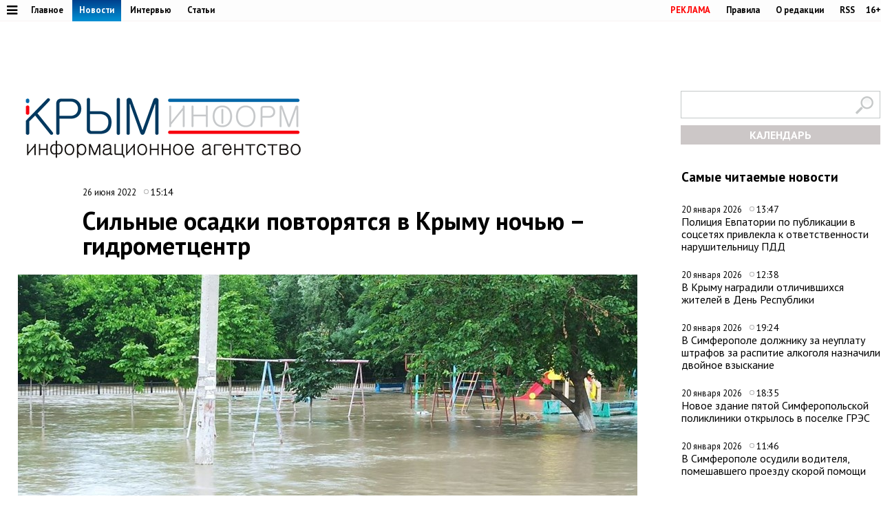

--- FILE ---
content_type: text/html;charset=utf-8
request_url: https://www.c-inform.info/news/id/103024
body_size: 47379
content:
      <!DOCTYPE html PUBLIC "-//W3C//DTD XHTML 1.0 Strict//EN" "http://www.w3.org/TR/xhtml1/DTD/xhtml1-strict.dtd">
<html xmlns="http://www.w3.org/1999/html">
  <head>
    <meta http-equiv="content-type" content="text/html; charset=utf-8" />
     <title>Сильные осадки повторятся в Крыму ночью – гидрометцентр</title>
    <meta name="description" content="Сильные осадки ожидаются в ночь с 26 на 27 июня. Об этом сообщила начальник Крымского гидрометцентра Татьяна Любецкая.
&amp;laquo;Дожди в отдельных районах достигнут значения сильных, будут сопровождаться" />
    <meta content="" name="keywords" />
    <meta http-equiv="X-UA-Compatible" content="IE=edge"/>
    <meta name="viewport" content="width=device-width, initial-scale=1">
        <meta property="article:published_time" content="2022-06-26 15:14:09">
        <link href='https://fonts.googleapis.com/css?family=PT+Sans:400,700,400italic,700italic&subset=cyrillic' rel='stylesheet' type='text/css'>
     <link rel="canonical" href="https://www.c-inform.info/news/id/103024" />
     <link rel="alternate"  media="only screen and (max-width: 640px)" href="https://m.c-inform.info/news/id/103024" />
    <link href="/js/ui/css/cupertino/jquery-ui-1.9.1.custom.min.css?h01" rel="stylesheet" />
    <link rel="stylesheet" type="text/css" href="/css/styles.css?h23" />
    <link media="print" rel="stylesheet" type="text/css" href="/css/new_print.css" />
    <link rel="icon" type="image/png" href="/favicon.png" />
    <link rel="stylesheet" href="/fonts/awesome/css/font-awesome.min.css?v050">
    <meta property="og:title" content="Сильные осадки повторятся в Крыму ночью – гидрометцентр" />
    <meta property="og:description" content="Сильные осадки ожидаются в ночь с 26 на 27 июня. Об этом сообщила начальник Крымского гидрометцентра Татьяна Любецкая.
&amp;laquo;Дожди в отдельных районах достигнут значения сильных, будут сопровождаться" />
    <meta property="og:image" content="https://img.c-inform.info/cache/0/0/Potop.jpg/dw900h500.jpg" />    <script src="https://ajax.googleapis.com/ajax/libs/jquery/1.8.1/jquery.min.js?h01"></script>
    <script type="text/javascript" src="//yandex.st/share/share.js" charset="utf-8"></script>
    <script type="text/javascript" src="/js/engine.js?h01"></script>
    <script type="text/javascript" src="/js/kr.js?h04"></script>
    <link rel="stylesheet" href="https://cdnjs.cloudflare.com/ajax/libs/photoswipe/5.4.2/photoswipe.min.css">
    <link rel="stylesheet" href="https://cdn.jsdelivr.net/npm/swiper@11/swiper-bundle.min.css">
    <script src="https://cdn.jsdelivr.net/npm/swiper@11/swiper-bundle.min.js"></script>

    
  </head>
  <body>

             <!-- Yandex.Metrika counter -->
<script type="text/javascript" >
   (function(m,e,t,r,i,k,a){m[i]=m[i]||function(){(m[i].a=m[i].a||[]).push(arguments)};
   m[i].l=1*new Date();k=e.createElement(t),a=e.getElementsByTagName(t)[0],k.async=1,k.src=r,a.parentNode.insertBefore(k,a)})
   (window, document, "script", "https://mc.yandex.ru/metrika/tag.js", "ym");

   ym(24258298, "init", {
        clickmap:true,
        trackLinks:true,
        accurateTrackBounce:true
   });
</script>
<noscript><div><img src="https://mc.yandex.ru/watch/24258298" style="position:absolute; left:-9999px;" alt="" /></div></noscript>
<!-- /Yandex.Metrika counter -->

    
    <div id="fb-root"></div>
    <!---
<div id="fb-root"></div>
<script>(function(d, s, id) {
  var js, fjs = d.getElementsByTagName(s)[0];
  if (d.getElementById(id)) return;
  js = d.createElement(s); js.id = id;
  js.src = "//connect.facebook.net/en_US/all.js#xfbml=1";
  fjs.parentNode.insertBefore(js, fjs);
}(document, 'script', 'facebook-jssdk'));</script>
 
            <div class="tadv">
--->

     
</div>


<div class="top">
 
<div style="text-align: center;">  
<script type='text/javascript'><!--//<![CDATA[
   var m3_u = (location.protocol=='https:'?'https://adv.c-inform.info/www/delivery/ajs.php':'http://adv.c-inform.info/www/delivery/ajs.php');
   var m3_r = Math.floor(Math.random()*99999999999);
   if (!document.MAX_used) document.MAX_used = ',';
   document.write ("<scr"+"ipt type='text/javascript' src='"+m3_u);
   document.write ("?zoneid=20");
   document.write ('&amp;cb=' + m3_r);
   if (document.MAX_used != ',') document.write ("&amp;exclude=" + document.MAX_used);
   document.write (document.charset ? '&amp;charset='+document.charset : (document.characterSet ? '&amp;charset='+document.characterSet : ''));
   document.write ("&amp;loc=" + escape(window.location));
   if (document.referrer) document.write ("&amp;referer=" + escape(document.referrer));
   if (document.context) document.write ("&context=" + escape(document.context));
   if (document.mmm_fo) document.write ("&amp;mmm_fo=1");
   document.write ("'><\/scr"+"ipt>");
//]]>--></script><noscript><a href='http://adv.c-inform.info/www/delivery/ck.php?n=add132d9&amp;cb=INSERT_RANDOM_NUMBER_HERE' target='_blank'><img src='http://adv.c-inform.info/www/delivery/avw.php?zoneid=20&amp;cb=INSERT_RANDOM_NUMBER_HERE&amp;n=add132d9' border='0' alt='' /></a></noscript>
</div>  
  
  
  <div class="fixer">    
    <div class="reg_tools menu" style="margin-right: 0">    
      
  <a style="color: red;" href="/advs/about">РЕКЛАМА</a>
      <a href="/rules">Правила</a>
      <a href="/redaction">О редакции</a>
      <a href="/rss">RSS</a>
      <div style="width: 6px;float: left;"></div>
      <div class="cencored">16+</div>
    </div>
    <div class="menu">

      
            <ul>
                    <li><a href="#"><i title="Категории" style="font-size: 18px;" class="pic fa fa-bars" aria-hidden="true"></i></a>
      

                          <ul id="categories_menuz">
     
                                       <li>
            <a class="category" href="/rubric/2"><span>Политика</span></a><span class="line"></span>

          </li>
                                <li>
            <a class="category" href="/rubric/7"><span>Экономика</span></a><span class="line"></span>

          </li>
                                <li>
            <a class="category" href="/rubric/11"><span>Туризм</span></a><span class="line"></span>

          </li>
                                <li>
            <a class="category" href="/rubric/1"><span>Безопасность</span></a><span class="line"></span>

          </li>
                                <li>
            <a class="category" href="/rubric/17"><span>Таврида</span></a><span class="line"></span>

          </li>
                                <li>
            <a class="category" href="/rubric/19"><span>Наука и технологии</span></a><span class="line"></span>

          </li>
                                <li>
            <a class="category" href="/rubric/18"><span>Дороги</span></a><span class="line"></span>

          </li>
                                <li>
            <a class="category" href="/rubric/5"><span>Возвращение в Россию</span></a><span class="line"></span>

          </li>
                                <li>
            <a class="category" href="/rubric/3"><span>На Украине</span></a><span class="line"></span>

          </li>
                                <li>
            <a class="category" href="/rubric/6"><span>Крым и мир</span></a><span class="line"></span>

          </li>
                                <li>
            <a class="category active" href="/rubric/8"><span>Общество</span></a><span class="line"></span>

          </li>
                                <li>
            <a class="category" href="/rubric/9"><span>Культура</span></a><span class="line"></span>

          </li>
                                <li>
            <a class="category" href="/rubric/10"><span>Спорт</span></a><span class="line"></span>

          </li>
                                                            <li>
            <a class="category" href="/rubric/16"><span>Новости Симферополя</span></a><span class="line"></span>

          </li>
                                <li>
            <a class="category" href="/rubric/20"><span>Поправки в Конституцию</span></a><span class="line"></span>

          </li>
                                <li>
            <a class="category" href="/rubric/21"><span>Коронавирус</span></a><span class="line"></span>

          </li>
                                <li>
            <a class="category" href="/rubric/22"><span>Вода Крыма</span></a><span class="line"></span>

          </li>
                                          
    </ul>
                      
                      
              </li>
        </ul>
      
 
      <a href="/mainnews">Главное</a>
      <a href="/news" class="active">Новости</a>
      <a href="/interviews">Интервью</a>
      <a href="/comments">Статьи</a>
     
          </div>
  </div>
</div>

<div class="fixer">
  
  <div class="header">

  <div style="float:left">
    <a class="logo" href="/"><img alt="Новости Крыма" src="/images/logo_final.png?v02" alt=""/></a>
  </div>
      
                  
<iframe style="width: 320px;height: 130px;margin: 0px 0px 30px 203px;" id='a5e30721' name='a5e30721' src='http://adv.c-inform.info/www/delivery/afr.php?zoneid=8&amp;cb=453454353' frameborder='0' scrolling='no' width='320' height='130'><a href='http://adv.c-inform.info/www/delivery/ck.php?n=ac84e8dc&amp;cb=453454353' target='_blank'><img src='http://adv.c-inform.info/www/delivery/avw.php?zoneid=8&amp;cb=453454353&amp;n=ac84e8dc' border='0' alt='' /></a></iframe>
        
  <div style="float:right;width: 290px;">
  <div >    
    <form id="search-top-block" class="search" action="/search" onsubmit="return _search.run('top');">
      <p><input type="image" src="/images/lens.png" class="sb" />
        <input type="text" id="search-top-block-text" value="" />
      </p>
    </form>
</div>  

 <div id="prnt" style="">
 
 
 <!-- Filter -->
        <div id="calendar" style="margin: 10px 0px 0px 0px;position: relative;z-index: 100;transition-duration: .1s;">
          <div style="text-align: center;background: #ccc7c7;padding: 4px 0px 4px 0px;">
        
            <a title="Календарь новостей Крыма" style="color:#FFFFFF;font-weight: bold;display: block;" id="archa" href="#">КАЛЕНДАРЬ</a>
          </div>
          <form class="archform"><span style="font-size: 20px;border-bottom: 1px solid #c2bdbd;padding: 0px 15px 2px 15px;">Период</span>
<span style="margin:-15px 0px 0px 44px;" class="clso">+</span>
            <input type="hidden" value="" id="news-filter-person" />
            <input type="hidden" value="" id="news-filter-date" />
            <table>         
              
              <tr>
                
                <td>
                  
                  
                  
                  <div id="datesRange" class="filter_dates_period" style="">
                    
                    <fieldset class="first">
                        <label class="first" for="news-filter-date_from">с</label>
                      <input type="text" name="datefrom" id="news-filter-date_from" value="" />
                    </fieldset>
                    
                    <fieldset class="second">
                        <label class="second" for="news-filter-date_to">по</label>
                      <input type="text" name="date-to" id="news-filter-date_to" value="" />
                    </fieldset>
                    
                  </div>
 
                  
                  
                  
                  
<div class="clnd" id="dateStart"></div>
<div class="clndl" id="dateEnd"></div>
 
  
                  
                  
                  <link href="/js/ui/css/cupertino/jquery-ui-1.9.1.custom.min.css" rel="stylesheet" />
                  <script type="text/javascript" src="/js/ui/js/jquery-ui-1.9.1.custom.min.js"></script>

                      <script type="text/javascript">
                                           
 $("#archa").toggle(
function(){

   $('.archform').slideUp(100);
   $(".clso").removeClass("clsoan")
  $('input#news-filter-date_from').val('');
  $('input#news-filter-date_to').val('');
    $("#calendar").removeClass("thrg");
    },  
    function(){
   $('.archform').slideDown(100);
   $('.archform').css('display','block');  
   $(".clso").addClass("clsoan");
   $("#archa").addClass("trg");
   $("#calendar").addClass("thrg");
            
       $(function() {
                      $.datepicker.regional['ru'] = {
                        closeText: 'Закрыть',
                        prevText: '&#x3c;Пред',
                        nextText: 'След&#x3e;',
                        currentText: 'Сегодня',
                        monthNames: ['Январь','Февраль','Март','Апрель','Май','Июнь',
                        'Июль','Август','Сентябрь','Октябрь','Ноябрь','Декабрь'],
                        monthNamesShort: ['Янв','Фев','Мар','Апр','Май','Июн',
                        'Июл','Авг','Сен','Окт','Ноя','Дек'],
                        dayNames: ['воскресенье','понедельник','вторник','среда','четверг','пятница','суббота'],
                        dayNamesShort: ['вск','пнд','втр','срд','чтв','птн','сбт'],
                        dayNamesMin: ['Вс','Пн','Вт','Ср','Чт','Пт','Сб'],
                        dateFormat: 'dd.mm.yy',
                        firstDay: 1,
                        isRTL: false
                        };  
 $.datepicker.setDefaults($.datepicker.regional['ru']);    
     
     
    $( "#dateStart" ).datepicker({
  dateFormat: 'dd.mm.yy',
            changeMonth: true,
    changeYear: true,
    yearRange: "-4:+0",
  defaultDate:"-1m",
 altField: 'input#news-filter-date_from'   
    }
)                   
                        

    $('#dateEnd').datepicker({
    constrainInput: true,
        maxDate: "+1",
        changeMonth: true,
    changeYear: true,
    yearRange: "-4:+0",
        dateFormat: 'dd.mm.yy',
altField:'input#news-filter-date_to'    

    })
});
      
   
   
    return false;
    }
).click();                     
                     
                        
 $(".clso").on("click", function(){
   $('.archform').slideUp(100);

 
  $('input#news-filter-date_from').val('');
  $('input#news-filter-date_to').val('');  
$(".clso").removeClass("clsoan");
    });     
                        

    
   
    </script>
          
                </td>
                
              </tr>
            </table>
                    <p>
          <input type="text" id="search-main-block-textsh" value="Поиск" size="22" onfocus="value=''"/>

        </p>
            <a id="hid" class="small_button" onclick="_news.runFilters();">ИСКАТЬ</a>
          </form>
  
   </div>
        <!-- /Filter -->
 </div>
 </div>
 
  </div>
  
</div>

    <div class="fixer">
  <div class="global_right_col">
  <!-- Most Read﻿﻿ -->
                <div class="news">
          <h2 style="font-size: 1.2em;">Самые читаемые новости</h2>
          <div class="corporate_news">
                        <div>
              <small class="news_date">
                20 января 2026                <span class="icon time">13:47</span>
              </small>
              <h4>
                <a href="/news/id/113265">Полиция Евпатории по публикации в соцсетях привлекла к ответственности нарушительницу ПДД</a>
              </h4>
            </div>
                        <div>
              <small class="news_date">
                20 января 2026                <span class="icon time">12:38</span>
              </small>
              <h4>
                <a href="/news/id/113264">В Крыму наградили отличившихся жителей в День Республики</a>
              </h4>
            </div>
                        <div>
              <small class="news_date">
                20 января 2026                <span class="icon time">19:24</span>
              </small>
              <h4>
                <a href="/news/id/113274">В Симферополе должнику за неуплату штрафов за распитие алкоголя назначили двойное взыскание</a>
              </h4>
            </div>
                        <div>
              <small class="news_date">
                20 января 2026                <span class="icon time">18:35</span>
              </small>
              <h4>
                <a href="/news/id/113272">Новое здание пятой Симферопольской поликлиники открылось в поселке ГРЭС</a>
              </h4>
            </div>
                        <div>
              <small class="news_date">
                20 января 2026                <span class="icon time">11:46</span>
              </small>
              <h4>
                <a href="/news/id/113259">В Симферополе осудили водителя, помешавшего проезду скорой помощи</a>
              </h4>
            </div>
                      </div>
        </div>
                <!-- /Most Read﻿﻿ -->
  

  


  
  
   


<!--/*
adv3
  */-->

<script type='text/javascript'><!--//<![CDATA[
   var m3_u = (location.protocol=='https:'?'https://adv.c-inform.info/www/delivery/ajs.php':'http://adv.c-inform.info/www/delivery/ajs.php');
   var m3_r = Math.floor(Math.random()*99999999999);
   if (!document.MAX_used) document.MAX_used = ',';
   document.write ("<scr"+"ipt type='text/javascript' src='"+m3_u);
   document.write ("?zoneid=23");
   document.write ('&amp;cb=' + m3_r);
   if (document.MAX_used != ',') document.write ("&amp;exclude=" + document.MAX_used);
   document.write (document.charset ? '&amp;charset='+document.charset : (document.characterSet ? '&amp;charset='+document.characterSet : ''));
   document.write ("&amp;loc=" + escape(window.location));
   if (document.referrer) document.write ("&amp;referer=" + escape(document.referrer));
   if (document.context) document.write ("&context=" + escape(document.context));
   if (document.mmm_fo) document.write ("&amp;mmm_fo=1");
   document.write ("'><\/scr"+"ipt>");
//]]>--></script><noscript><a href='http://adv.c-inform.info/www/delivery/ck.php?n=ac1b0181&amp;cb=INSERT_RANDOM_NUMBER_HERE' target='_blank'><img src='http://adv.c-inform.info/www/delivery/avw.php?zoneid=23&amp;cb=INSERT_RANDOM_NUMBER_HERE&amp;n=ac1b0181' border='0' alt='' /></a></noscript>

<div style="margin: 16px 0px 14px 0px;">
<!--/*
 adv4
  */-->

<script type='text/javascript'><!--//<![CDATA[
   var m3_u = (location.protocol=='https:'?'https://adv.c-inform.info/www/delivery/ajs.php':'http://adv.c-inform.info/www/delivery/ajs.php');
   var m3_r = Math.floor(Math.random()*99999999999);
   if (!document.MAX_used) document.MAX_used = ',';
   document.write ("<scr"+"ipt type='text/javascript' src='"+m3_u);
   document.write ("?zoneid=22");
   document.write ('&amp;cb=' + m3_r);
   if (document.MAX_used != ',') document.write ("&amp;exclude=" + document.MAX_used);
   document.write (document.charset ? '&amp;charset='+document.charset : (document.characterSet ? '&amp;charset='+document.characterSet : ''));
   document.write ("&amp;loc=" + escape(window.location));
   if (document.referrer) document.write ("&amp;referer=" + escape(document.referrer));
   if (document.context) document.write ("&context=" + escape(document.context));
   if (document.mmm_fo) document.write ("&amp;mmm_fo=1");
   document.write ("'><\/scr"+"ipt>");
//]]>--></script><noscript><a href='http://adv.c-inform.info/www/delivery/ck.php?n=a1308d37&amp;cb=INSERT_RANDOM_NUMBER_HERE' target='_blank'><img src='http://adv.c-inform.info/www/delivery/avw.php?zoneid=22&amp;cb=INSERT_RANDOM_NUMBER_HERE&amp;n=a1308d37' border='0' alt='' /></a></noscript>
</div>  
  
  <!-- Yandex.RTB R-A-264494-2 -->
<div id="yandex_rtb_R-A-264494-2"></div>
<script type="text/javascript">
    (function(w, d, n, s, t) {
        w[n] = w[n] || [];
        w[n].push(function() {
            Ya.Context.AdvManager.render({
                blockId: "R-A-264494-2",
                renderTo: "yandex_rtb_R-A-264494-2",
                async: true
            });
        });
        t = d.getElementsByTagName("script")[0];
        s = d.createElement("script");
        s.type = "text/javascript";
        s.src = "//an.yandex.ru/system/context.js";
        s.async = true;
        t.parentNode.insertBefore(s, t);
    })(this, this.document, "yandexContextAsyncCallbacks");
</script>
  
    <br><br>
    <div class="main">
    <h2 style="font-size: 1.2em;">Главные темы</h2>
        <div class="article">
      <a class="img_link" href="/news/id/112926"><img alt="В Крыму появится первый «зелёный микрорайон» в формате ИЖС" src="https://img.c-inform.info/cache/c/c/Flora01.jpg/dw104h58.jpg" alt="" /></a>
      <h4><a href="/news/id/112926">В Крыму появится первый «зелёный микрорайон» в формате ИЖС</a></h4>
    </div>
        <div class="article">
      <a class="img_link" href="/news/id/112880"><img alt="Имущество еще 84 украинских компаний и граждан национализировали в Крыму" src="https://img.c-inform.info/cache/1/b/(53)_dw900h500_(3).jpg/dw104h58.jpg" alt="" /></a>
      <h4><a href="/news/id/112880">Имущество еще 84 украинских компаний и граждан национализировали в Крыму</a></h4>
    </div>
        <div class="article">
      <a class="img_link" href="/news/id/112842"><img alt="Запрет на привлечение трудовых мигрантов в Крыму продлили на 2026 год" src="https://img.c-inform.info/cache/f/f/(97)_dw900h500.jpg/dw104h58.jpg" alt="" /></a>
      <h4><a href="/news/id/112842">Запрет на привлечение трудовых мигрантов в Крыму продлили на 2026 год</a></h4>
    </div>
        <div class="article">
      <a class="img_link" href="/news/id/112821"><img alt="Новую электростанцию построят под Симферополем" src="https://img.c-inform.info/cache/1/b/(49)_dw900h500_(3).jpg/dw104h58.jpg" alt="" /></a>
      <h4><a href="/news/id/112821">Новую электростанцию построят под Симферополем</a></h4>
    </div>
        <div class="article">
      <a class="img_link" href="/news/id/112809"><img alt="Турпоток в Крым на 700 тысяч человек превысил показатели всего 2024 года" src="https://img.c-inform.info/cache/0/d/(6)_Beach.jpg/dw104h58.jpg" alt="" /></a>
      <h4><a href="/news/id/112809">Турпоток в Крым на 700 тысяч человек превысил показатели всего 2024 года</a></h4>
    </div>
      
                    
 <br>
<ins class="clear"></ins>

                        
  </div>                              
 </div>

  <div class="content second">

    <!-- Content -->
    <div class="list">
       
        <div class="bmain">

<script type='text/javascript'><!--//<![CDATA[
   var m3_u = (location.protocol=='https:'?'https://adv.c-inform.info/www/delivery/ajs.php':'http://adv.c-inform.info/www/delivery/ajs.php');
   var m3_r = Math.floor(Math.random()*99999999999);
   if (!document.MAX_used) document.MAX_used = ',';
   document.write ("<scr"+"ipt type='text/javascript' src='"+m3_u);
   document.write ("?zoneid=9");
   document.write ('&amp;cb=' + m3_r);
   if (document.MAX_used != ',') document.write ("&amp;exclude=" + document.MAX_used);
   document.write (document.charset ? '&amp;charset='+document.charset : (document.characterSet ? '&amp;charset='+document.characterSet : ''));
   document.write ("&amp;loc=" + escape(window.location));
   if (document.referrer) document.write ("&amp;referer=" + escape(document.referrer));
   if (document.context) document.write ("&context=" + escape(document.context));
   if (document.mmm_fo) document.write ("&amp;mmm_fo=1");
   document.write ("'><\/scr"+"ipt>");
//]]>--></script><noscript><a href='http://adv.c-inform.info/www/delivery/ck.php?n=a97226dd&amp;cb=INSERT_RANDOM_NUMBER_HERE' target='_blank'><img src='http://adv.c-inform.info/www/delivery/avw.php?zoneid=9&amp;cb=INSERT_RANDOM_NUMBER_HERE&amp;n=a97226dd' border='0' alt='' /></a></noscript>

</div>  
               
      <div class="list_content no-padding">
    
        <!-- Other News -->
                <!-- /Other News -->
    
        <div class="news_one_wrap">
                <div style="display: table;">
          <small style="float: left;" class="news_date">     
              
          26 июня 2022            
                <span class="icon time">15:14</span>
                                                  </small>        
                  </div>
           <h1 id="titlenews">Сильные осадки повторятся в Крыму ночью – гидрометцентр</h1>
                                         
              
                    <div class="news_photo main_news_photo">
            <img class="imon" src="https://img.c-inform.info/cache/0/0/Potop.jpg/dw900h500.jpg" alt="Сильные осадки повторятся в Крыму ночью – гидрометцентр" />
                                   </div>
                  
          <div id="prnt" style="float: left; margin: 25px 0px 0px 0px;">

<script src="https://yastatic.net/es5-shims/0.0.2/es5-shims.min.js"></script>
<script src="https://yastatic.net/share2/share.js"></script>
  <!-- <div class="ya-share2" data-bare data-services="facebook,vkontakte,twitter,odnoklassniki,telegram"></div>-->
<div class="ya-share2" data-bare data-services="vkontakte,twitter,odnoklassniki,telegram"></div>
<div style="margin-bottom: 3px;"><a href="javascript://" onclick="print(); return false;"><img src="/images/PR60.png" alt=""></a>  </div>


</div>



          

          <div id="record_inner_text">
                    <!-- References -->
                    <!-- /References -->
          <p>Симферополь, 26 июня. Крыминформ. Сильные осадки ожидаются в ночь с 26 на 27 июня. Об этом сообщила начальник Крымского гидрометцентра Татьяна Любецкая.</p>
<p class="citata">&laquo;Дожди в отдельных районах достигнут значения сильных, будут сопровождаться грозами. Температурный фон пока не меняется: 18-23 градуса тепла днем, 15-20 градусов ночью. Неустойчивый характер погоды сохранится до вторника (28 июня), но будет уже гораздо теплее: днем воздух прогреется до 21-26 градусов. В последние дни месяца осадки прекратятся, температура воздуха вырастет до 23-28 градусов&raquo;, &ndash; отметила Любецкая.</p>
<p>Она не уточнила предполагаемого уровня осадков.</p>
<p>Более 50 придомовых территорий <a href="https://www.c-inform.info/news/id/103022">подтопило</a> из-за сильного дождя в Крыму в ночь с 25 на 26 июня: в Симферополе &ndash; 7, в селе Доброе &ndash; 15, в Андрусово &ndash; 10, в Украинке &ndash; семь, в Лозовом &ndash; 5, в Пионерском &ndash; 8. Дожди подтопили <a href="https://www.c-inform.info/news/id/103023">дороги</a> в Симферопольском и Сакском районе, в Алуште и Ялте. Пострадавших нет.</p>
<p>По <a href="https://www.c-inform.info/news/id/103021">данным гидрометцентра</a>, в Симферополе выпало 39 мм осадков (при месячной норме 58мм). По данным с гидрологических постов на руслах рек: водохранилище Партизанское, река Альма &ndash; выпало 27 мм, село Пионерское, река Салгир &ndash; 27 мм.</p>            
          </div>
          
                                              
                    <!-- Gal -->
            
            <script type="text/javascript">
              $(function() {
                $(".new_ph a.img_link").spaceCarousel({caption: false});
               $('.slider-for').slick({
  slidesToShow: 1,
  slidesToScroll: 1,
  arrows: true,
  fade: true,
  asNavFor: '.slider-nav'
});
$('.slider-nav').slick({
  slidesToShow: 5,
  slidesToScroll: 1,
  asNavFor: '.slider-for',
  dots: true,
  centerMode: true,
   draggable: true,
  focusOnSelect: true
});
                                             
  });    
            </script>
          <script type="text/javascript" src="/js/jquery.spaceCarousel.js?v1"></script>
           <script src="/js/slick.min.js" type="text/javascript" charset="utf-8"></script>          
    <!-- /Gal -->           
      <div style="margin-top: 22px;text-align: center;" class="watch">
  
<a target="_blank" style="display:none" class="soc" href="https://www.facebook.com/crimeainform"><img src="/images/socb/60FB.png" alt=""></a>  
<a target="_blank" style="display:none" class="soc" href="https://www.instagram.com/crimeainfogram/"><img src="/images/socb/60Insta.png" alt=""></a>  
<a target="_blank" class="soc" href="https://ok.ru/crimeainform"><img src="/images/socb/60OK.png" alt=""></a>  
<a target="_blank" class="soc" href="https://t.me/+O-erccSSMwtM_r2L"><img src="/images/socb/60TG.png" alt=""></a>  
<a target="_blank" class="soc" href="https://twitter.com/crimeainform"><img src="/images/socb/60TW.png" alt=""></a>  
<a target="_blank" class="soc" href="https://vk.com/crimeainform"><img src="/images/socb/60VK.png" alt=""></a>  
<a target="_blank" class="soc" href="https://www.youtube.com/channel/UCdRzHJ8wUmDCr0wYM2Zi07Q?sub_confirmation=1"><img src="/images/socb/60youtube.png" alt=""></a>  
<a target="_blank" class="soc" href="https://zen.yandex.ru/crimeainform"><img src="/images/socb/60Zen.png" alt=""></a>  
    </div>      
          <div id="prnt" style="width: 896px;margin: 0px 0px 0px 0px;text-align: center;">
 <br>                         
         <!-- Yandex.RTB R-A-264494-3 -->
<div id="yandex_rtb_R-A-264494-3"></div>
<script type="text/javascript">
    (function(w, d, n, s, t) {
        w[n] = w[n] || [];
        w[n].push(function() {
            Ya.Context.AdvManager.render({
                blockId: "R-A-264494-3",
                renderTo: "yandex_rtb_R-A-264494-3",
                async: true
            });
        });
        t = d.getElementsByTagName("script")[0];
        s = d.createElement("script");
        s.type = "text/javascript";
        s.src = "//an.yandex.ru/system/context.js";
        s.async = true;
        t.parentNode.insertBefore(s, t);
    })(this, this.document, "yandexContextAsyncCallbacks");
</script>         


   </div>                 
          
                                 <script type="text/javascript">
$(function() {               
              var jgal= "";
                var jgslm= jgal.split(',');
                jgslm.forEach(function(item, i, arr) {
                  
$('div#pic'+item).replaceWith($('div#parawe-'+item));  
    
});
  
              });
            </script>         
          
          
                  </div>
      </div><!-- end of div.list_content.no-padding -->
    
    </div><!-- end of div.list -->
    <!-- /Content -->
    <ins class="clear"></ins>  
  </div>
   
             <div style="margin: 30px 0px 14px 0px;width:1280px;text-align: center;">  



<script type='text/javascript'><!--//<![CDATA[
   var m3_u = (location.protocol=='https:'?'https://adv.c-inform.info/www/delivery/ajs.php':'http://adv.c-inform.info/www/delivery/ajs.php');
   var m3_r = Math.floor(Math.random()*99999999999);
   if (!document.MAX_used) document.MAX_used = ',';
   document.write ("<scr"+"ipt type='text/javascript' src='"+m3_u);
   document.write ("?zoneid=24");
   document.write ('&amp;cb=' + m3_r);
   if (document.MAX_used != ',') document.write ("&amp;exclude=" + document.MAX_used);
   document.write (document.charset ? '&amp;charset='+document.charset : (document.characterSet ? '&amp;charset='+document.characterSet : ''));
   document.write ("&amp;loc=" + escape(window.location));
   if (document.referrer) document.write ("&amp;referer=" + escape(document.referrer));
   if (document.context) document.write ("&context=" + escape(document.context));
   if (document.mmm_fo) document.write ("&amp;mmm_fo=1");
   document.write ("'><\/scr"+"ipt>");
//]]>--></script><noscript><a href='http://adv.c-inform.info/www/delivery/ck.php?n=a4ab9f2f&amp;cb=INSERT_RANDOM_NUMBER_HERE' target='_blank'><img src='http://adv.c-inform.info/www/delivery/avw.php?zoneid=24&amp;cb=INSERT_RANDOM_NUMBER_HERE&amp;n=a4ab9f2f' border='0' alt='' /></a></noscript>

                </div>
<div id="s2">
  
       <div class="margin: 0px 18px 0px 18px;" id="news-items-list">
                            <div style="" data-date="2026-01-21 10:25:38" class="list-item">
 

 <div class="ektwo3">
  <a href="/news/id/113284">
       <img class="mainimgsm" src="https://img.c-inform.info/cache/e/f/main_1768980335.jpg/dw818h454.jpg" alt=""/>
      </a>          
  <h4>
          <a class="twtw" href="/news/id/113284">
      </a>      
    
        
      
                                                                                                    
        </h4>
    </div>
      </div>
                <div style="" data-date="2026-01-21 09:43:12" class="list-item">
 

 <div class="ektwo3">
  <a href="/news/id/113281">
       <img class="mainimgsm" src="https://img.c-inform.info/cache/e/f/main_1768977782.jpg/dw818h454.jpg" alt=""/>
      </a>          
  <h4>
          <a class="twtw" href="/news/id/113281">
      </a>      
    
        
      
                                                                                                    
        </h4>
    </div>
      </div>
                <div style="" data-date="2026-01-20 18:37:51" class="list-item">
 

 <div class="ektwo3">
  <a href="/news/id/113273">
       <img class="mainimgsm" src="https://img.c-inform.info/cache/e/f/main_1768923468.jpg/dw818h454.jpg" alt=""/>
      </a>          
  <h4>
          <a class="twtw" href="/news/id/113273">
      </a>      
    
        
      
                                                                                                    
        </h4>
    </div>
      </div>
                <div style="" data-date="2026-01-20 14:32:42" class="list-item">
 

     
    <div style="width:1280px;height:1px"></div>
<div class="ektwo4">
  <a href="/news/id/113267">
       <img alt="" class="mainimgbg" src="https://img.c-inform.info/cache/e/f/main_1768908755.jpg/dw818h454.jpg" alt=""/>
      </a>  
  <h4>
          <a class="twon" href="/news/id/113267">
      </a>      
      
      
                                                                                                    
        </h4>
    </div>
      </div>
                <div style="" data-date="2026-01-20 14:29:00" class="list-item">
 

     
    <div class="ektwo5">
  <a href="/news/id/113266">
       <img alt="" class="mainimgsm" src="https://img.c-inform.info/cache/e/f/main_1768908533.jpg/dw818h454.jpg" alt=""/>
      </a>  
  <h4>
          <a class="twtw" href="/news/id/113266">
      </a>      
     
      
                                                                                                    
        </h4>
    </div>
      </div>
                <div style="" data-date="2026-01-20 13:47:35" class="list-item">
 

     
    <div class="ektwo5">
  <a href="/news/id/113265">
       <img alt="" class="mainimgsm" src="https://img.c-inform.info/cache/e/f/main_1768906054.jpg/dw818h454.jpg" alt=""/>
      </a>  
  <h4>
          <a class="twtw" href="/news/id/113265">
      </a>      
     
      
                                                                                                    
        </h4>
    </div>
      </div>
                <div style="" data-date="2026-01-20 12:38:49" class="list-item">
 

     
      <div style="width:1280px;height:14px;float:right"></div>
 <div class="ektwo7">
  <a href="/news/id/113264">
       <img alt="" class="mainimgbg" src="https://img.c-inform.info/cache/e/f/main_1768901919.jpg/dw818h454.jpg" alt=""/>
      </a>    
  <h4>
          <a class="twon" href="/news/id/113264">
      </a>      
    
      
                                                                                                    
        </h4>
    </div>
      </div>
                <div style="" data-date="2026-01-20 12:32:37" class="list-item">
 

     
      <div class="ektwo9">
  <a href="/news/id/113263">
       <img alt="" class="mainimgsm" src="https://img.c-inform.info/cache/e/f/main_1768901551.jpg/dw818h454.jpg" alt=""/>
      </a>    
  <h4>
          <a class="twtw" href="/news/id/113263">
      </a>      
   
      
                                                                                                    
        </h4>
    </div>
      </div>
                <div style="" data-date="2026-01-20 11:59:44" class="list-item">
 

     
      <div class="ektwo9">
  <a href="/news/id/113260">
       <img alt="" class="mainimgsm" src="https://img.c-inform.info/cache/7/8/54554.jpg/dw818h454.jpg" alt=""/>
      </a>    
  <h4>
          <a class="twtw" href="/news/id/113260">
      </a>      
   
      
                                                                                                    
        </h4>
    </div>
      </div>
                <div style="" data-date="2026-01-20 11:39:29" class="list-item">
 

     
       <div class="ektwo10">
  <a href="/news/id/113258">
       <img alt="" class="mainimgsm" src="https://img.c-inform.info/cache/e/f/main_1768898364.jpg/dw818h454.jpg" alt=""/>
      </a>       
  <h4>
          <a class="twtw" href="/news/id/113258">
      </a>       
  
      
                                                                                                    
        </h4>
    </div>
      </div>
                <div style="" data-date="2026-01-20 11:11:36" class="list-item">
 

     
       <div class="ektwo10">
  <a href="/news/id/113256">
       <img alt="" class="mainimgsm" src="https://img.c-inform.info/cache/e/f/main_1768896687.jpg/dw818h454.jpg" alt=""/>
      </a>       
  <h4>
          <a class="twtw" href="/news/id/113256">
      </a>       
  
      
                                                                                                    
        </h4>
    </div>
      </div>
                <div style="" data-date="2026-01-20 11:01:13" class="list-item">
 

     
       <div class="ektwo10">
  <a href="/news/id/113255">
       <img alt="" class="mainimgsm" src="https://img.c-inform.info/cache/e/f/main_1768896064.jpg/dw818h454.jpg" alt=""/>
      </a>       
  <h4>
          <a class="twtw" href="/news/id/113255">
      </a>       
  
      
                                                                                                    
        </h4>
    </div>
      </div>
            <script type="text/javascript">_news.waiting();</script>
          </div> 
      <ins class="clear"></ins>
        <div><br>
     <a class="small_button" href="/news">Еще новости</a>
      </div>
    
    <ins class="clear"></ins>
<script type="module">
import PhotoSwipeLightbox from
  'https://cdnjs.cloudflare.com/ajax/libs/photoswipe/5.4.2/photoswipe-lightbox.esm.min.js';
import PhotoSwipe from
  'https://cdnjs.cloudflare.com/ajax/libs/photoswipe/5.4.2/photoswipe.esm.min.js';

document.querySelectorAll('.js-gallery-container').forEach(container => {
  const folder = container.dataset.gallery;

  fetch(`/get_photos.php?folder=${folder}`)
    .then(r => r.json())
    .then(images => {
      if (!images || images.error || images.length === 0) return;

      let currentIndex = 0;
      container.id = `gallery-${folder}`;

      /* HTML */
      container.innerHTML = `
        <a class="gallery-main" href="#">
          <img src="${images[0].src}" alt="">
        </a>

        <div class="gallery-thumbs swiper">
          <div class="swiper-wrapper">
            ${images.map((img, i) => `
              <div class="swiper-slide" data-index="${i}">
                <img src="${img.src}" alt="">
              </div>
            `).join('')}
          </div>
        </div>
      `;

      const mainLink = container.querySelector('.gallery-main');
      const mainImg  = mainLink.querySelector('img');

      /* Swiper — миниатюры */
      const thumbsSwiper = new window.Swiper(
        container.querySelector('.gallery-thumbs'),
        {
          slidesPerView: 5,
          spaceBetween: 8,
          watchSlidesProgress: true
        }
      );

      /* Клик по миниатюрам */
      container.querySelectorAll('.swiper-slide').forEach(slide => {
        slide.addEventListener('click', () => {
          const i = Number(slide.dataset.index);
          const img = images[i];

          currentIndex = i;
          mainImg.src = img.src;
          thumbsSwiper.slideTo(i);
        });
      });

      /* PhotoSwipe */
      const lightbox = new PhotoSwipeLightbox({
        pswpModule: PhotoSwipe,
        dataSource: images
      });

      lightbox.init();

      /* Открытие по клику на главное фото */
      mainLink.addEventListener('click', e => {
        e.preventDefault();
        lightbox.loadAndOpen(currentIndex);
      });
    })
    .catch(err => console.error('Gallery error:', err));
});
</script>

  
  
</div>
<div class="fixer">
  </div>
</div>


              <div class="fixer">
  <br>
 <!-- Yandex.RTB R-A-264494-8 -->
<div id="yandex_rtb_R-A-264494-8"></div>
<script type="text/javascript">
    (function(w, d, n, s, t) {
        w[n] = w[n] || [];
        w[n].push(function() {
            Ya.Context.AdvManager.render({
                blockId: "R-A-264494-3",
                renderTo: "yandex_rtb_R-A-264494-8",
              pageNumber: 4,
                async: true
            });
        });
        t = d.getElementsByTagName("script")[0];
        s = d.createElement("script");
        s.type = "text/javascript";
        s.src = "//an.yandex.ru/system/context.js";
        s.async = true;
        t.parentNode.insertBefore(s, t);
    })(this, this.document, "yandexContextAsyncCallbacks");
</script>
  </div>
          
<ins class="clear"></ins>
<div></div>
<div class="footer_fake"></div>
<div class="footer">
  <div class="footer_content fixer">
    <div class="footer_contacts">
      <h2>Крыминформ</h2>
      <p>Информационное агентство</p>
     Информационное агентство «Крыминформ» <br>
      зарегистрировано Федеральной службой <br>
      по надзору в сфере связи, информационных<br>
      технологий и массовых коммуникаций<br>
      (Роскомнадзор) 30 декабря 2014 года,<br>
      свидетельство о регистрации ИА № ФС77-60520.
    </div>

      <!-- VK730 -->
    
<div class="footer_contacts ftc">
  Сетевое издание «Крыминформ» <br> зарегистрировано Федеральной службой<br> по надзору в сфере связи, информационных<br> технологий и массовых коммуникаций<br> (Роскомнадзор) 29 января 2015 года, <br> свидетельство о регистрации Эл № ФС77-60574.    
  
    </div>
        <div class="footer_contacts ftc">
    
    </div>
        <div class="footer_contactsl ftc">
   
          <a href="https://www.c-inform.info/rules" target="_blank">Правила использования материалов</a><br> информационного агентства «Крыминформ» <br>  Материалы с пометкой<br> «Бизнес» и «Выборы» <br> публикуются на правах рекламы  <br><p class="copyright">© 2026</p>
                 
    </div>
    
     <div style="position: absolute;margin: 7px 0px 0px 1177px;">
     <img src="http://www.yandex.ru/cycounter?c-inform.info" width="88" height="31" alt="Индекс цитирования" border="0" />
   </div>  
  </div>
</div>
      

 <script type="text/javascript">
              $(function() {                  
$('a#adv').attr('rel', 'nofollow');            
            
              });
            </script>   


              
    
          
   
 
  </body>
</html>